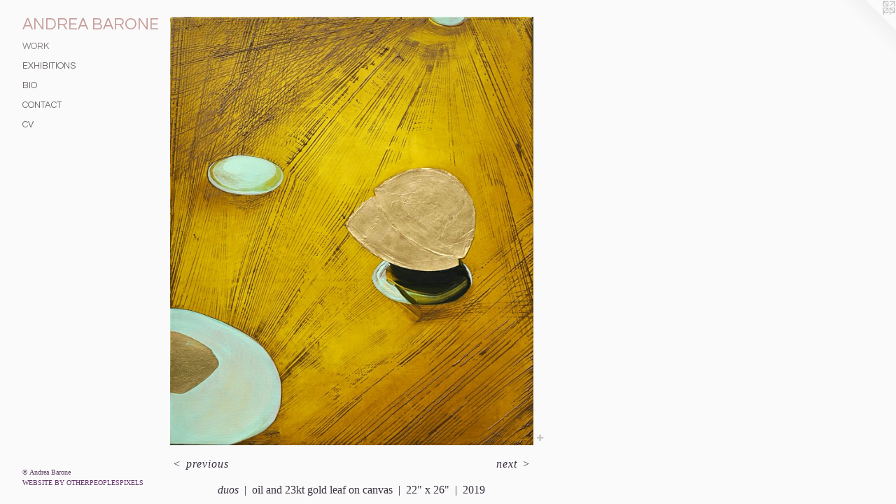

--- FILE ---
content_type: text/html;charset=utf-8
request_url: https://andrealohsebarone.com/artwork/4617930-duos.html
body_size: 3387
content:
<!doctype html><html class="no-js a-image mobile-title-align--center has-mobile-menu-icon--left p-artwork has-page-nav l-detailed no-home-page mobile-menu-align--center has-wall-text "><head><meta charset="utf-8" /><meta content="IE=edge" http-equiv="X-UA-Compatible" /><meta http-equiv="X-OPP-Site-Id" content="11065" /><meta http-equiv="X-OPP-Revision" content="2267" /><meta http-equiv="X-OPP-Locke-Environment" content="production" /><meta http-equiv="X-OPP-Locke-Release" content="v0.0.141" /><title>ANDREA BARONE</title><link rel="canonical" href="https://andrealohsebarone.com/artwork/4617930-duos.html" /><meta content="website" property="og:type" /><meta property="og:url" content="https://andrealohsebarone.com/artwork/4617930-duos.html" /><meta property="og:title" content="duos" /><meta content="width=device-width, initial-scale=1" name="viewport" /><link type="text/css" rel="stylesheet" href="//cdnjs.cloudflare.com/ajax/libs/normalize/3.0.2/normalize.min.css" /><link type="text/css" rel="stylesheet" media="only all" href="//maxcdn.bootstrapcdn.com/font-awesome/4.3.0/css/font-awesome.min.css" /><link type="text/css" rel="stylesheet" media="not all and (min-device-width: 600px) and (min-device-height: 600px)" href="/release/locke/production/v0.0.141/css/small.css" /><link type="text/css" rel="stylesheet" media="only all and (min-device-width: 600px) and (min-device-height: 600px)" href="/release/locke/production/v0.0.141/css/large-detailed.css" /><link type="text/css" rel="stylesheet" media="not all and (min-device-width: 600px) and (min-device-height: 600px)" href="/r17301300180000002267/css/small-site.css" /><link type="text/css" rel="stylesheet" media="only all and (min-device-width: 600px) and (min-device-height: 600px)" href="/r17301300180000002267/css/large-site.css" /><link type="text/css" rel="stylesheet" media="only all and (min-device-width: 600px) and (min-device-height: 600px)" href="//fonts.googleapis.com/css?family=Questrial" /><link type="text/css" rel="stylesheet" media="only all and (min-device-width: 600px) and (min-device-height: 600px)" href="//fonts.googleapis.com/css?family=Sorts+Mill+Goudy:400" /><link type="text/css" rel="stylesheet" media="not all and (min-device-width: 600px) and (min-device-height: 600px)" href="//fonts.googleapis.com/css?family=Questrial&amp;text=MENUHomewrkxhibtnscaCVADR%20BO" /><script>window.OPP = window.OPP || {};
OPP.modernMQ = 'only all';
OPP.smallMQ = 'not all and (min-device-width: 600px) and (min-device-height: 600px)';
OPP.largeMQ = 'only all and (min-device-width: 600px) and (min-device-height: 600px)';
OPP.downURI = '/x/0/6/5/11065/.down';
OPP.gracePeriodURI = '/x/0/6/5/11065/.grace_period';
OPP.imgL = function (img) {
  !window.lazySizes && img.onerror();
};
OPP.imgE = function (img) {
  img.onerror = img.onload = null;
  img.src = img.getAttribute('data-src');
  //img.srcset = img.getAttribute('data-srcset');
};</script><script src="/release/locke/production/v0.0.141/js/modernizr.js"></script><script src="/release/locke/production/v0.0.141/js/masonry.js"></script><script src="/release/locke/production/v0.0.141/js/respimage.js"></script><script src="/release/locke/production/v0.0.141/js/ls.aspectratio.js"></script><script src="/release/locke/production/v0.0.141/js/lazysizes.js"></script><script src="/release/locke/production/v0.0.141/js/large.js"></script><script src="/release/locke/production/v0.0.141/js/hammer.js"></script><script>if (!Modernizr.mq('only all')) { document.write('<link type="text/css" rel="stylesheet" href="/release/locke/production/v0.0.141/css/minimal.css">') }</script><meta name="google-site-verification" content="gO1c0owzDvLFv7hJyAq0EIH56tKEPro4+SoC5g0rIYE=" /><style>.media-max-width {
  display: block;
}

@media (min-height: 2911px) {

  .media-max-width {
    max-width: 2098.0px;
  }

}

@media (max-height: 2911px) {

  .media-max-width {
    max-width: 72.05252525252526vh;
  }

}</style><script>(function(i,s,o,g,r,a,m){i['GoogleAnalyticsObject']=r;i[r]=i[r]||function(){
(i[r].q=i[r].q||[]).push(arguments)},i[r].l=1*new Date();a=s.createElement(o),
m=s.getElementsByTagName(o)[0];a.async=1;a.src=g;m.parentNode.insertBefore(a,m)
})(window,document,'script','//www.google-analytics.com/analytics.js','ga');
ga('create', 'UA-21548067-1', 'auto');
ga('send', 'pageview');</script></head><body><header id="header"><a class=" site-title" href="/home.html"><span class=" site-title-text u-break-word">ANDREA BARONE</span><div class=" site-title-media"></div></a><a id="mobile-menu-icon" class="mobile-menu-icon hidden--no-js hidden--large"><svg viewBox="0 0 21 15" width="21" height="15" fill="currentColor"><rect x="0" y="0" width="21" height="1" rx="0"></rect><rect x="0" y="7" width="21" height="1" rx="0"></rect><rect x="0" y="14" width="21" height="1" rx="0"></rect></svg></a></header><nav class=" hidden--large"><ul class=" site-nav"><li class="nav-item nav-home "><a class="nav-link " href="/home.html">Home</a></li><li class="nav-gallery nav-item expanded "><a class="selected nav-link " href="/home.html">work</a></li><li class="nav-news nav-item "><a class="nav-link " href="/news.html">exhibitions</a></li><li class="nav-flex2 nav-item "><a class="nav-link " href="/page/2-bio.html">bio</a></li><li class="nav-item nav-contact "><a class="nav-link " href="/contact.html">contact</a></li><li class="nav-item nav-pdf1 "><a target="_blank" class="nav-link " href="//img-cache.oppcdn.com/fixed/11065/assets/iC7vP63V96bJBoZC.pdf">CV</a></li></ul></nav><div class=" content"><nav class=" hidden--small" id="nav"><header><a class=" site-title" href="/home.html"><span class=" site-title-text u-break-word">ANDREA BARONE</span><div class=" site-title-media"></div></a></header><ul class=" site-nav"><li class="nav-item nav-home "><a class="nav-link " href="/home.html">Home</a></li><li class="nav-gallery nav-item expanded "><a class="selected nav-link " href="/home.html">work</a></li><li class="nav-news nav-item "><a class="nav-link " href="/news.html">exhibitions</a></li><li class="nav-flex2 nav-item "><a class="nav-link " href="/page/2-bio.html">bio</a></li><li class="nav-item nav-contact "><a class="nav-link " href="/contact.html">contact</a></li><li class="nav-item nav-pdf1 "><a target="_blank" class="nav-link " href="//img-cache.oppcdn.com/fixed/11065/assets/iC7vP63V96bJBoZC.pdf">CV</a></li></ul><footer><div class=" copyright">© Andrea Barone</div><div class=" credit"><a href="http://otherpeoplespixels.com/ref/andrealohsebarone.com" target="_blank">Website by OtherPeoplesPixels</a></div></footer></nav><main id="main"><a class=" logo hidden--small" href="http://otherpeoplespixels.com/ref/andrealohsebarone.com" title="Website by OtherPeoplesPixels" target="_blank"></a><div class=" page clearfix media-max-width"><div class=" media-and-info"><div class=" page-media-wrapper media"><a class=" page-media" title="duos" href="/artwork/4421922-glowing%20gold.html" id="media"><img data-aspectratio="2098/2475" class="u-img " alt="duos" src="//img-cache.oppcdn.com/fixed/11065/assets/ibv9eLsuxZQJibJq.jpg" srcset="//img-cache.oppcdn.com/img/v1.0/s:11065/t:QkxBTksrVEVYVCtIRVJF/p:12/g:tl/o:2.5/a:50/q:90/2098x2475-ibv9eLsuxZQJibJq.jpg/2098x2475/ef1f8a54daea5480850221cde447d77f.jpg 2098w,
//img-cache.oppcdn.com/img/v1.0/s:11065/t:QkxBTksrVEVYVCtIRVJF/p:12/g:tl/o:2.5/a:50/q:90/2520x1220-ibv9eLsuxZQJibJq.jpg/1034x1220/a8a1665747f89a9d7f04421f52e0a51b.jpg 1034w,
//img-cache.oppcdn.com/img/v1.0/s:11065/t:QkxBTksrVEVYVCtIRVJF/p:12/g:tl/o:2.5/a:50/q:90/984x4096-ibv9eLsuxZQJibJq.jpg/984x1160/4b0541568fc39bf6f802bef2eb30463c.jpg 984w,
//img-cache.oppcdn.com/img/v1.0/s:11065/t:QkxBTksrVEVYVCtIRVJF/p:12/g:tl/o:2.5/a:50/q:90/1640x830-ibv9eLsuxZQJibJq.jpg/703x830/892f56f9a05c9d747707226473a6a9f8.jpg 703w,
//img-cache.oppcdn.com/img/v1.0/s:11065/t:QkxBTksrVEVYVCtIRVJF/p:12/g:tl/o:2.5/a:50/q:90/640x4096-ibv9eLsuxZQJibJq.jpg/640x755/6418f64761559bfc409d724fdc8b85c6.jpg 640w,
//img-cache.oppcdn.com/img/v1.0/s:11065/t:QkxBTksrVEVYVCtIRVJF/p:12/g:tl/o:2.5/a:50/q:90/1400x720-ibv9eLsuxZQJibJq.jpg/610x720/2b7484c68ee8e3221338cc658799a527.jpg 610w,
//img-cache.oppcdn.com/img/v1.0/s:11065/t:QkxBTksrVEVYVCtIRVJF/p:12/g:tl/o:2.5/a:50/q:90/984x588-ibv9eLsuxZQJibJq.jpg/498x588/80517d237360367b445acd8661593a6f.jpg 498w,
//img-cache.oppcdn.com/fixed/11065/assets/ibv9eLsuxZQJibJq.jpg 406w" sizes="(max-device-width: 599px) 100vw,
(max-device-height: 599px) 100vw,
(max-width: 406px) 406px,
(max-height: 480px) 406px,
(max-width: 498px) 498px,
(max-height: 588px) 498px,
(max-width: 610px) 610px,
(max-height: 720px) 610px,
(max-width: 640px) 640px,
(max-height: 755px) 640px,
(max-width: 703px) 703px,
(max-height: 830px) 703px,
(max-width: 984px) 984px,
(max-height: 1160px) 984px,
(max-width: 1034px) 1034px,
(max-height: 1220px) 1034px,
2098px" /></a><a class=" zoom-corner" style="display: none" id="zoom-corner"><span class=" zoom-icon fa fa-search-plus"></span></a><div class="share-buttons a2a_kit social-icons hidden--small" data-a2a-title="duos" data-a2a-url="https://andrealohsebarone.com/artwork/4617930-duos.html"><a target="_blank" class="u-img-link share-button a2a_dd " href="https://www.addtoany.com/share_save"><span class="social-icon share fa-plus fa "></span></a></div></div><div class=" info border-color"><div class=" wall-text border-color"><div class=" wt-item wt-title">duos</div><div class=" wt-item wt-media">oil and 23kt gold leaf on canvas</div><div class=" wt-item wt-dimensions">22" x 26"</div><div class=" wt-item wt-date">2019</div></div><div class=" page-nav hidden--small border-color clearfix"><a class=" prev" id="artwork-prev" href="/artwork/4617931-snake%20in%20the%20grass.html">&lt; <span class=" m-hover-show">previous</span></a> <a class=" next" id="artwork-next" href="/artwork/4421922-glowing%20gold.html"><span class=" m-hover-show">next</span> &gt;</a></div></div></div><div class="share-buttons a2a_kit social-icons hidden--large" data-a2a-title="duos" data-a2a-url="https://andrealohsebarone.com/artwork/4617930-duos.html"><a target="_blank" class="u-img-link share-button a2a_dd " href="https://www.addtoany.com/share_save"><span class="social-icon share fa-plus fa "></span></a></div></div></main></div><footer><div class=" copyright">© Andrea Barone</div><div class=" credit"><a href="http://otherpeoplespixels.com/ref/andrealohsebarone.com" target="_blank">Website by OtherPeoplesPixels</a></div></footer><div class=" modal zoom-modal" style="display: none" id="zoom-modal"><style>@media (min-aspect-ratio: 2098/2475) {

  .zoom-media {
    width: auto;
    max-height: 2475px;
    height: 100%;
  }

}

@media (max-aspect-ratio: 2098/2475) {

  .zoom-media {
    height: auto;
    max-width: 2098px;
    width: 100%;
  }

}
@supports (object-fit: contain) {
  img.zoom-media {
    object-fit: contain;
    width: 100%;
    height: 100%;
    max-width: 2098px;
    max-height: 2475px;
  }
}</style><div class=" zoom-media-wrapper"><img onerror="OPP.imgE(this);" onload="OPP.imgL(this);" data-src="//img-cache.oppcdn.com/fixed/11065/assets/ibv9eLsuxZQJibJq.jpg" data-srcset="//img-cache.oppcdn.com/img/v1.0/s:11065/t:QkxBTksrVEVYVCtIRVJF/p:12/g:tl/o:2.5/a:50/q:90/2098x2475-ibv9eLsuxZQJibJq.jpg/2098x2475/ef1f8a54daea5480850221cde447d77f.jpg 2098w,
//img-cache.oppcdn.com/img/v1.0/s:11065/t:QkxBTksrVEVYVCtIRVJF/p:12/g:tl/o:2.5/a:50/q:90/2520x1220-ibv9eLsuxZQJibJq.jpg/1034x1220/a8a1665747f89a9d7f04421f52e0a51b.jpg 1034w,
//img-cache.oppcdn.com/img/v1.0/s:11065/t:QkxBTksrVEVYVCtIRVJF/p:12/g:tl/o:2.5/a:50/q:90/984x4096-ibv9eLsuxZQJibJq.jpg/984x1160/4b0541568fc39bf6f802bef2eb30463c.jpg 984w,
//img-cache.oppcdn.com/img/v1.0/s:11065/t:QkxBTksrVEVYVCtIRVJF/p:12/g:tl/o:2.5/a:50/q:90/1640x830-ibv9eLsuxZQJibJq.jpg/703x830/892f56f9a05c9d747707226473a6a9f8.jpg 703w,
//img-cache.oppcdn.com/img/v1.0/s:11065/t:QkxBTksrVEVYVCtIRVJF/p:12/g:tl/o:2.5/a:50/q:90/640x4096-ibv9eLsuxZQJibJq.jpg/640x755/6418f64761559bfc409d724fdc8b85c6.jpg 640w,
//img-cache.oppcdn.com/img/v1.0/s:11065/t:QkxBTksrVEVYVCtIRVJF/p:12/g:tl/o:2.5/a:50/q:90/1400x720-ibv9eLsuxZQJibJq.jpg/610x720/2b7484c68ee8e3221338cc658799a527.jpg 610w,
//img-cache.oppcdn.com/img/v1.0/s:11065/t:QkxBTksrVEVYVCtIRVJF/p:12/g:tl/o:2.5/a:50/q:90/984x588-ibv9eLsuxZQJibJq.jpg/498x588/80517d237360367b445acd8661593a6f.jpg 498w,
//img-cache.oppcdn.com/fixed/11065/assets/ibv9eLsuxZQJibJq.jpg 406w" data-sizes="(max-device-width: 599px) 100vw,
(max-device-height: 599px) 100vw,
(max-width: 406px) 406px,
(max-height: 480px) 406px,
(max-width: 498px) 498px,
(max-height: 588px) 498px,
(max-width: 610px) 610px,
(max-height: 720px) 610px,
(max-width: 640px) 640px,
(max-height: 755px) 640px,
(max-width: 703px) 703px,
(max-height: 830px) 703px,
(max-width: 984px) 984px,
(max-height: 1160px) 984px,
(max-width: 1034px) 1034px,
(max-height: 1220px) 1034px,
2098px" class="zoom-media lazyload hidden--no-js " alt="duos" /><noscript><img class="zoom-media " alt="duos" src="//img-cache.oppcdn.com/fixed/11065/assets/ibv9eLsuxZQJibJq.jpg" /></noscript></div></div><div class=" offline"></div><script src="/release/locke/production/v0.0.141/js/small.js"></script><script src="/release/locke/production/v0.0.141/js/artwork.js"></script><script>var a2a_config = a2a_config || {};a2a_config.prioritize = ['facebook','twitter','linkedin','googleplus','pinterest','instagram','tumblr','share'];a2a_config.onclick = 1;(function(){  var a = document.createElement('script');  a.type = 'text/javascript'; a.async = true;  a.src = '//static.addtoany.com/menu/page.js';  document.getElementsByTagName('head')[0].appendChild(a);})();</script><script>window.oppa=window.oppa||function(){(oppa.q=oppa.q||[]).push(arguments)};oppa('config','pathname','production/v0.0.141/11065');oppa('set','g','true');oppa('set','l','detailed');oppa('set','p','artwork');oppa('set','a','image');oppa('rect','m','media','main');oppa('send');</script><script async="" src="/release/locke/production/v0.0.141/js/analytics.js"></script><script src="https://otherpeoplespixels.com/static/enable-preview.js"></script></body></html>

--- FILE ---
content_type: text/css;charset=utf-8
request_url: https://andrealohsebarone.com/r17301300180000002267/css/large-site.css
body_size: 518
content:
body {
  background-color: #fafafa;
  font-weight: normal;
  font-style: normal;
  font-family: "Times New Roman", "Times", serif;
}

body {
  color: #3a313f;
}

main a {
  color: #613168;
}

main a:hover {
  text-decoration: underline;
  color: #81418b;
}

main a:visited {
  color: #81418b;
}

.site-title, .mobile-menu-icon {
  color: #c59d9b;
}

.site-nav, .mobile-menu-link, nav:before, nav:after {
  color: #6e686a;
}

.site-nav a {
  color: #6e686a;
}

.site-nav a:hover {
  text-decoration: none;
  color: #888183;
}

.site-nav a:visited {
  color: #6e686a;
}

.site-nav a.selected {
  color: #888183;
}

.site-nav:hover a.selected {
  color: #6e686a;
}

footer {
  color: #5e4563;
}

footer a {
  color: #613168;
}

footer a:hover {
  text-decoration: underline;
  color: #81418b;
}

footer a:visited {
  color: #81418b;
}

.title, .news-item-title, .flex-page-title {
  color: #ffffff;
}

.title a {
  color: #ffffff;
}

.title a:hover {
  text-decoration: none;
  color: #e6e6e6;
}

.title a:visited {
  color: #ffffff;
}

.hr, .hr-before:before, .hr-after:after, .hr-before--small:before, .hr-before--large:before, .hr-after--small:after, .hr-after--large:after {
  border-top-color: #a192aa;
}

.button {
  background: #613168;
  color: #fafafa;
}

.social-icon {
  background-color: #3a313f;
  color: #fafafa;
}

.welcome-modal {
  background-color: #FFFFFF;
}

.share-button .social-icon {
  color: #3a313f;
}

.site-title {
  font-family: "Questrial", sans-serif;
  font-style: normal;
  font-weight: 400;
}

.site-nav {
  font-family: "Questrial", sans-serif;
  font-style: normal;
  font-weight: 400;
}

.section-title, .parent-title, .news-item-title, .link-name, .preview-placeholder, .preview-image, .flex-page-title {
  font-family: "Sorts Mill Goudy", sans-serif;
  font-style: normal;
  font-weight: 400;
}

body {
  font-size: 16px;
}

.site-title {
  font-size: 23px;
}

.site-nav {
  font-size: 13px;
}

.title, .news-item-title, .link-name, .flex-page-title {
  font-size: 11px;
}

.border-color {
  border-color: hsla(278.57144, 12.5%, 21.960785%, 0.2);
}

.p-artwork .page-nav a {
  color: #3a313f;
}

.p-artwork .page-nav a:hover {
  text-decoration: none;
  color: #3a313f;
}

.p-artwork .page-nav a:visited {
  color: #3a313f;
}

.wordy {
  text-align: left;
}

--- FILE ---
content_type: text/css;charset=utf-8
request_url: https://andrealohsebarone.com/r17301300180000002267/css/small-site.css
body_size: 371
content:
body {
  background-color: #fafafa;
  font-weight: normal;
  font-style: normal;
  font-family: "Times New Roman", "Times", serif;
}

body {
  color: #3a313f;
}

main a {
  color: #613168;
}

main a:hover {
  text-decoration: underline;
  color: #81418b;
}

main a:visited {
  color: #81418b;
}

.site-title, .mobile-menu-icon {
  color: #c59d9b;
}

.site-nav, .mobile-menu-link, nav:before, nav:after {
  color: #6e686a;
}

.site-nav a {
  color: #6e686a;
}

.site-nav a:hover {
  text-decoration: none;
  color: #888183;
}

.site-nav a:visited {
  color: #6e686a;
}

.site-nav a.selected {
  color: #888183;
}

.site-nav:hover a.selected {
  color: #6e686a;
}

footer {
  color: #5e4563;
}

footer a {
  color: #613168;
}

footer a:hover {
  text-decoration: underline;
  color: #81418b;
}

footer a:visited {
  color: #81418b;
}

.title, .news-item-title, .flex-page-title {
  color: #ffffff;
}

.title a {
  color: #ffffff;
}

.title a:hover {
  text-decoration: none;
  color: #e6e6e6;
}

.title a:visited {
  color: #ffffff;
}

.hr, .hr-before:before, .hr-after:after, .hr-before--small:before, .hr-before--large:before, .hr-after--small:after, .hr-after--large:after {
  border-top-color: #a192aa;
}

.button {
  background: #613168;
  color: #fafafa;
}

.social-icon {
  background-color: #3a313f;
  color: #fafafa;
}

.welcome-modal {
  background-color: #FFFFFF;
}

.site-title {
  font-family: "Questrial", sans-serif;
  font-style: normal;
  font-weight: 400;
}

nav {
  font-family: "Questrial", sans-serif;
  font-style: normal;
  font-weight: 400;
}

.wordy {
  text-align: left;
}

.site-title {
  font-size: 2.1875rem;
}

footer .credit a {
  color: #3a313f;
}

--- FILE ---
content_type: text/css; charset=utf-8
request_url: https://fonts.googleapis.com/css?family=Questrial&text=MENUHomewrkxhibtnscaCVADR%20BO
body_size: -440
content:
@font-face {
  font-family: 'Questrial';
  font-style: normal;
  font-weight: 400;
  src: url(https://fonts.gstatic.com/l/font?kit=QdVUSTchPBm7nuUeVf7EvCtim2wCOV9zJ_tnN1blJwse2gvEA9x-IV-io5KWJkxTKYw&skey=52b8dabeb218987d&v=v19) format('woff2');
}


--- FILE ---
content_type: text/plain
request_url: https://www.google-analytics.com/j/collect?v=1&_v=j102&a=233033613&t=pageview&_s=1&dl=https%3A%2F%2Fandrealohsebarone.com%2Fartwork%2F4617930-duos.html&ul=en-us%40posix&dt=ANDREA%20BARONE&sr=1280x720&vp=1280x720&_u=IEBAAEABAAAAACAAI~&jid=1174787474&gjid=1166984988&cid=1093900378.1768947065&tid=UA-21548067-1&_gid=179036041.1768947065&_r=1&_slc=1&z=1048760097
body_size: -452
content:
2,cG-YVRLGTKKQG